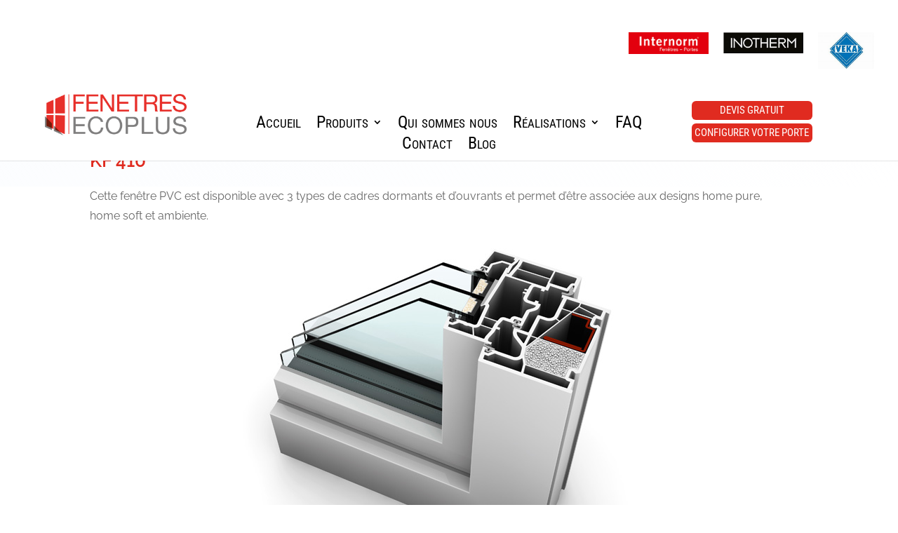

--- FILE ---
content_type: text/html; charset=utf-8
request_url: https://www.google.com/recaptcha/api2/aframe
body_size: 267
content:
<!DOCTYPE HTML><html><head><meta http-equiv="content-type" content="text/html; charset=UTF-8"></head><body><script nonce="Uu1gCCdX51T4aMI5BYMYDQ">/** Anti-fraud and anti-abuse applications only. See google.com/recaptcha */ try{var clients={'sodar':'https://pagead2.googlesyndication.com/pagead/sodar?'};window.addEventListener("message",function(a){try{if(a.source===window.parent){var b=JSON.parse(a.data);var c=clients[b['id']];if(c){var d=document.createElement('img');d.src=c+b['params']+'&rc='+(localStorage.getItem("rc::a")?sessionStorage.getItem("rc::b"):"");window.document.body.appendChild(d);sessionStorage.setItem("rc::e",parseInt(sessionStorage.getItem("rc::e")||0)+1);localStorage.setItem("rc::h",'1769169665188');}}}catch(b){}});window.parent.postMessage("_grecaptcha_ready", "*");}catch(b){}</script></body></html>

--- FILE ---
content_type: text/css; charset=utf-8
request_url: https://fenetres-ecoplus.ch/wp-content/et-cache/29598/et-divi-dynamic-tb-28849-tb-30926-tb-28850-29598-late.css?ver=1764965815
body_size: 556
content:
.et-waypoint.et_pb_animation_off,.et-waypoint:not(.et_pb_counters).et_pb_animation_off,.et_pb_animation_off{opacity:1}.et-waypoint.et_pb_animation_left.et-animated,.et_pb_animation_left.et-animated{opacity:1;-webkit-animation:fadeLeft 1s cubic-bezier(.77,0,.175,1) 1;animation:fadeLeft 1s cubic-bezier(.77,0,.175,1) 1}.et-waypoint.et_pb_animation_right.et-animated,.et_pb_animation_right.et-animated{opacity:1;-webkit-animation:fadeRight 1s cubic-bezier(.77,0,.175,1) 1;animation:fadeRight 1s cubic-bezier(.77,0,.175,1) 1}.et-waypoint.et_pb_animation_top.et-animated,.et_pb_animation_top.et-animated{opacity:1;-webkit-animation:fadeTop 1s cubic-bezier(.77,0,.175,1) 1;animation:fadeTop 1s cubic-bezier(.77,0,.175,1) 1}.et-waypoint.et_pb_animation_bottom.et-animated,.et_pb_animation_bottom.et-animated{opacity:1;-webkit-animation:fadeBottom 1s cubic-bezier(.77,0,.175,1) 1;animation:fadeBottom 1s cubic-bezier(.77,0,.175,1) 1}.et-waypoint.et_pb_animation_fade_in.et-animated,.et_pb_animation_fade_in.et-animated{opacity:1;-webkit-animation:fadeIn 1s cubic-bezier(.77,0,.175,1) 1;animation:fadeIn 1s cubic-bezier(.77,0,.175,1) 1}@media (max-width:980px){.et-waypoint.et_pb_animation_off_tablet,.et-waypoint:not(.et_pb_counters).et_pb_animation_off_tablet,.et_pb_animation_off_tablet{opacity:1;-webkit-animation:none;animation:none}.et-waypoint.et_pb_animation_left_tablet.et-animated,.et_pb_animation_left_tablet.et-animated{opacity:1;-webkit-animation:fadeLeft 1s cubic-bezier(.77,0,.175,1) 1;animation:fadeLeft 1s cubic-bezier(.77,0,.175,1) 1}.et-waypoint.et_pb_animation_right_tablet.et-animated,.et_pb_animation_right_tablet.et-animated{opacity:1;-webkit-animation:fadeRight 1s cubic-bezier(.77,0,.175,1) 1;animation:fadeRight 1s cubic-bezier(.77,0,.175,1) 1}.et-waypoint.et_pb_animation_top_tablet.et-animated,.et_pb_animation_top_tablet.et-animated{opacity:1;-webkit-animation:fadeTop 1s cubic-bezier(.77,0,.175,1) 1;animation:fadeTop 1s cubic-bezier(.77,0,.175,1) 1}.et-waypoint.et_pb_animation_bottom_tablet.et-animated,.et_pb_animation_bottom_tablet.et-animated{opacity:1;-webkit-animation:fadeBottom 1s cubic-bezier(.77,0,.175,1) 1;animation:fadeBottom 1s cubic-bezier(.77,0,.175,1) 1}.et-waypoint.et_pb_animation_fade_in_tablet.et-animated,.et_pb_animation_fade_in_tablet.et-animated{opacity:1;-webkit-animation:fadeIn 1s cubic-bezier(.77,0,.175,1) 1;animation:fadeIn 1s cubic-bezier(.77,0,.175,1) 1}}@media (max-width:767px){.et-waypoint.et_pb_animation_off_phone,.et-waypoint:not(.et_pb_counters).et_pb_animation_off_phone,.et_pb_animation_off_phone{opacity:1;-webkit-animation:none;animation:none}.et-waypoint.et_pb_animation_left_phone.et-animated,.et_pb_animation_left_phone.et-animated{opacity:1;-webkit-animation:fadeLeft 1s cubic-bezier(.77,0,.175,1) 1;animation:fadeLeft 1s cubic-bezier(.77,0,.175,1) 1}.et-waypoint.et_pb_animation_right_phone.et-animated,.et_pb_animation_right_phone.et-animated{opacity:1;-webkit-animation:fadeRight 1s cubic-bezier(.77,0,.175,1) 1;animation:fadeRight 1s cubic-bezier(.77,0,.175,1) 1}.et-waypoint.et_pb_animation_top_phone.et-animated,.et_pb_animation_top_phone.et-animated{opacity:1;-webkit-animation:fadeTop 1s cubic-bezier(.77,0,.175,1) 1;animation:fadeTop 1s cubic-bezier(.77,0,.175,1) 1}.et-waypoint.et_pb_animation_bottom_phone.et-animated,.et_pb_animation_bottom_phone.et-animated{opacity:1;-webkit-animation:fadeBottom 1s cubic-bezier(.77,0,.175,1) 1;animation:fadeBottom 1s cubic-bezier(.77,0,.175,1) 1}.et-waypoint.et_pb_animation_fade_in_phone.et-animated,.et_pb_animation_fade_in_phone.et-animated{opacity:1;-webkit-animation:fadeIn 1s cubic-bezier(.77,0,.175,1) 1;animation:fadeIn 1s cubic-bezier(.77,0,.175,1) 1}}
@font-face{font-family:FontAwesome;font-style:normal;font-weight:400;font-display:block;src:url(//fenetres-ecoplus.ch/wp-content/themes/Divi/core/admin/fonts/fontawesome/fa-regular-400.eot);src:url(//fenetres-ecoplus.ch/wp-content/themes/Divi/core/admin/fonts/fontawesome/fa-regular-400.eot?#iefix) format("embedded-opentype"),url(//fenetres-ecoplus.ch/wp-content/themes/Divi/core/admin/fonts/fontawesome/fa-regular-400.woff2) format("woff2"),url(//fenetres-ecoplus.ch/wp-content/themes/Divi/core/admin/fonts/fontawesome/fa-regular-400.woff) format("woff"),url(//fenetres-ecoplus.ch/wp-content/themes/Divi/core/admin/fonts/fontawesome/fa-regular-400.ttf) format("truetype"),url(//fenetres-ecoplus.ch/wp-content/themes/Divi/core/admin/fonts/fontawesome/fa-regular-400.svg#fontawesome) format("svg")}@font-face{font-family:FontAwesome;font-style:normal;font-weight:900;font-display:block;src:url(//fenetres-ecoplus.ch/wp-content/themes/Divi/core/admin/fonts/fontawesome/fa-solid-900.eot);src:url(//fenetres-ecoplus.ch/wp-content/themes/Divi/core/admin/fonts/fontawesome/fa-solid-900.eot?#iefix) format("embedded-opentype"),url(//fenetres-ecoplus.ch/wp-content/themes/Divi/core/admin/fonts/fontawesome/fa-solid-900.woff2) format("woff2"),url(//fenetres-ecoplus.ch/wp-content/themes/Divi/core/admin/fonts/fontawesome/fa-solid-900.woff) format("woff"),url(//fenetres-ecoplus.ch/wp-content/themes/Divi/core/admin/fonts/fontawesome/fa-solid-900.ttf) format("truetype"),url(//fenetres-ecoplus.ch/wp-content/themes/Divi/core/admin/fonts/fontawesome/fa-solid-900.svg#fontawesome) format("svg")}@font-face{font-family:FontAwesome;font-style:normal;font-weight:400;font-display:block;src:url(//fenetres-ecoplus.ch/wp-content/themes/Divi/core/admin/fonts/fontawesome/fa-brands-400.eot);src:url(//fenetres-ecoplus.ch/wp-content/themes/Divi/core/admin/fonts/fontawesome/fa-brands-400.eot?#iefix) format("embedded-opentype"),url(//fenetres-ecoplus.ch/wp-content/themes/Divi/core/admin/fonts/fontawesome/fa-brands-400.woff2) format("woff2"),url(//fenetres-ecoplus.ch/wp-content/themes/Divi/core/admin/fonts/fontawesome/fa-brands-400.woff) format("woff"),url(//fenetres-ecoplus.ch/wp-content/themes/Divi/core/admin/fonts/fontawesome/fa-brands-400.ttf) format("truetype"),url(//fenetres-ecoplus.ch/wp-content/themes/Divi/core/admin/fonts/fontawesome/fa-brands-400.svg#fontawesome) format("svg")}
@font-face{font-family:ETmodules;font-display:block;src:url(//fenetres-ecoplus.ch/wp-content/themes/Divi/core/admin/fonts/modules/social/modules.eot);src:url(//fenetres-ecoplus.ch/wp-content/themes/Divi/core/admin/fonts/modules/social/modules.eot?#iefix) format("embedded-opentype"),url(//fenetres-ecoplus.ch/wp-content/themes/Divi/core/admin/fonts/modules/social/modules.woff) format("woff"),url(//fenetres-ecoplus.ch/wp-content/themes/Divi/core/admin/fonts/modules/social/modules.ttf) format("truetype"),url(//fenetres-ecoplus.ch/wp-content/themes/Divi/core/admin/fonts/modules/social/modules.svg#ETmodules) format("svg");font-weight:400;font-style:normal}

--- FILE ---
content_type: text/css; charset=utf-8
request_url: https://fenetres-ecoplus.ch/wp-content/et-cache/29598/et-core-unified-29598.min.css?ver=1764965815
body_size: 108
content:
.img{float:right}.as-layer h3 a{font-size:35px;line-height:1;text-transform:uppercase;color:#fff}.as-layer h2{text-transform:uppercase;font-size:40px;color:#fff}@media only screen and (min-width:981px){#main-header.et-fixed-header{position:fixed;padding-top:30px}#page-container{padding-top:90px}}.et_pb_toggle_open .et_pb_toggle_title:before{display:block!important;content:"\e04f"}

--- FILE ---
content_type: text/css; charset=utf-8
request_url: https://fenetres-ecoplus.ch/wp-content/et-cache/29598/et-core-unified-tb-28849-tb-30926-tb-28850-deferred-29598.min.css?ver=1764965816
body_size: 1769
content:
.et_pb_row_2_tb_body.et_pb_row,.et_pb_row_6_tb_body.et_pb_row{padding-top:0px!important;padding-bottom:0px!important;margin-top:0px!important;margin-bottom:0px!important;padding-top:0px;padding-bottom:0px}.et_pb_image_0_tb_body{padding-top:0px;padding-bottom:0px;margin-top:0px!important;margin-bottom:0px!important;text-align:center}.et_pb_posts_nav.et_pb_post_nav_0_tb_body span a,.et_pb_posts_nav.et_pb_post_nav_0_tb_body span a span{font-family:'Raleway',Helvetica,Arial,Lucida,sans-serif;font-weight:600;text-transform:uppercase;font-size:13px;color:#6f010e!important;letter-spacing:1px;transition:color 300ms ease 0ms}.et_pb_posts_nav.et_pb_post_nav_0_tb_body span a:hover,.et_pb_posts_nav.et_pb_post_nav_0_tb_body span a span:hover{color:#624de3!important}.et_pb_row_5_tb_body{border-top-width:2px;border-bottom-width:2px;border-color:rgba(68,70,95,0.08)}.et_pb_row_5_tb_body.et_pb_row{padding-top:20px!important;padding-bottom:20px!important;margin-top:30px!important;margin-bottom:30px!important;padding-top:20px;padding-bottom:20px}.et_pb_blurb_0_tb_body.et_pb_blurb .et_pb_module_header,.et_pb_blurb_0_tb_body.et_pb_blurb .et_pb_module_header a{font-family:'Rubik',Helvetica,Arial,Lucida,sans-serif;font-weight:500;font-size:14px;color:#44465f!important;line-height:32px}.et_pb_blurb_0_tb_body.et_pb_blurb{font-family:'Rubik',Helvetica,Arial,Lucida,sans-serif;color:rgba(0,6,69,0.6)!important;font-weight:400}.et_pb_blurb_0_tb_body.et_pb_blurb .et_pb_blurb_description a{color:#ffffff!important}.et_pb_blurb_0_tb_body .et_pb_main_blurb_image .et_pb_only_image_mode_wrap,.et_pb_blurb_0_tb_body .et_pb_main_blurb_image .et-pb-icon{border-radius:75px 75px 75px 75px;overflow:hidden;border-width:4px;border-color:#ffffff}.et_pb_blurb_0_tb_body .et_pb_main_blurb_image .et_pb_image_wrap{box-shadow:0px 20px 40px 0px rgba(68,70,95,0.27);width:100px}.et_pb_blurb_0_tb_body .et_pb_blurb_content{max-width:800px}.et_pb_section_2_tb_body.et_pb_section{margin-top:0px;margin-bottom:0px}.et_pb_divider_1_tb_body{margin-bottom:0px!important;width:100px}.et_pb_divider_1_tb_body:before{border-top-color:#6f010e;border-top-width:1px}.et_pb_text_2_tb_body.et_pb_text{color:rgba(0,0,0,0.48)!important}.et_pb_text_2_tb_body{font-family:'Raleway',Helvetica,Arial,Lucida,sans-serif;font-weight:500}.et_pb_text_2_tb_body h1{font-family:'Raleway',Helvetica,Arial,Lucida,sans-serif;font-weight:500;font-size:48px;line-height:1.4em}.et_pb_text_2_tb_body h2{font-family:'Raleway',Helvetica,Arial,Lucida,sans-serif;font-weight:600;font-size:30px;color:#6f010e!important;line-height:1.4em}.et_pb_blog_0_tb_body .et_pb_post .entry-title a,.et_pb_blog_0_tb_body .not-found-title{font-family:'Rubik',Helvetica,Arial,Lucida,sans-serif!important}.et_pb_blog_0_tb_body .et_pb_post .entry-title,.et_pb_blog_0_tb_body .not-found-title{font-size:16px!important;line-height:1.2em!important}.et_pb_blog_0_tb_body .et_pb_post .post-content,.et_pb_blog_0_tb_body.et_pb_bg_layout_light .et_pb_post .post-content p,.et_pb_blog_0_tb_body.et_pb_bg_layout_dark .et_pb_post .post-content p{font-family:'Rubik',Helvetica,Arial,Lucida,sans-serif;font-size:12px}.et_pb_blog_0_tb_body .et_pb_post .post-meta,.et_pb_blog_0_tb_body .et_pb_post .post-meta a,#left-area .et_pb_blog_0_tb_body .et_pb_post .post-meta,#left-area .et_pb_blog_0_tb_body .et_pb_post .post-meta a{font-family:'Montserrat',Helvetica,Arial,Lucida,sans-serif;font-weight:600;font-size:13px;color:#624de3!important}.et_pb_blog_0_tb_body .et_pb_post div.post-content a.more-link{font-family:'Rubik',Helvetica,Arial,Lucida,sans-serif;font-weight:500;text-transform:uppercase;font-size:12px;color:#624de3!important;letter-spacing:2px}.et_pb_blog_0_tb_body .pagination a{font-family:'Montserrat',Helvetica,Arial,Lucida,sans-serif;font-weight:600;text-transform:uppercase;font-size:14px;color:#000000!important;letter-spacing:1px;line-height:1.5em}.et_pb_blog_0_tb_body .et_pb_blog_grid .et_pb_post{border-radius:16px 16px 16px 16px;overflow:hidden;border-width:24px;border-color:#ffffff}.et_pb_blog_0_tb_body article.et_pb_post{box-shadow:0px 30px 45px -35px rgba(0,6,69,0.25)}.et_pb_blog_0_tb_body{font-weight:400}.et_pb_row_8_tb_body{background-color:#f4f8fe;border-radius:16px 16px 16px 16px;overflow:hidden}.et_pb_row_8_tb_body.et_pb_row{padding-top:50px!important;padding-right:40px!important;padding-bottom:50px!important;padding-left:40px!important;padding-top:50px;padding-right:40px;padding-bottom:50px;padding-left:40px}.et_pb_row_8_tb_body,body #page-container .et-db #et-boc .et-l .et_pb_row_8_tb_body.et_pb_row,body.et_pb_pagebuilder_layout.single #page-container #et-boc .et-l .et_pb_row_8_tb_body.et_pb_row,body.et_pb_pagebuilder_layout.single.et_full_width_page #page-container #et-boc .et-l .et_pb_row_8_tb_body.et_pb_row{max-width:1180px}.et_pb_comments_0_tb_body h1.page_title,.et_pb_comments_0_tb_body h2.page_title,.et_pb_comments_0_tb_body h3.page_title,.et_pb_comments_0_tb_body h4.page_title,.et_pb_comments_0_tb_body h5.page_title,.et_pb_comments_0_tb_body h6.page_title{font-family:'Raleway',Helvetica,Arial,Lucida,sans-serif;font-weight:600;font-size:25px;color:#6f010e!important;line-height:1.4em}.et_pb_comments_0_tb_body .comment-reply-title{font-family:'Raleway',Helvetica,Arial,Lucida,sans-serif}.et_pb_comments_0_tb_body .comment_postinfo span{font-family:'Raleway',Helvetica,Arial,Lucida,sans-serif!important;line-height:1.2em!important}.et_pb_comments_0_tb_body .comment-content p{font-family:'Raleway',Helvetica,Arial,Lucida,sans-serif;color:#000000!important}.et_pb_comments_0_tb_body #commentform textarea,.et_pb_comments_0_tb_body #commentform input[type='text'],.et_pb_comments_0_tb_body #commentform input[type='email'],.et_pb_comments_0_tb_body #commentform input[type='url'],.et_pb_comments_0_tb_body #commentform label{font-family:'Raleway',Helvetica,Arial,Lucida,sans-serif!important;font-size:14px!important;line-height:1.4em!important}.et_pb_comments_0_tb_body{background-color:#ffffff;border-radius:10px 10px 10px 10px;overflow:hidden;padding-top:20px!important;padding-right:20px!important;padding-bottom:20px!important;padding-left:20px!important;box-shadow:0px 12px 24px -6px rgba(0,6,69,0.06)}.et_pb_comments_0_tb_body.et_pb_comments_module .commentlist li img.avatar{border-radius:100px 100px 100px 100px;overflow:hidden;border-width:4px;border-color:#ffffff}.et_pb_comments_0_tb_body #commentform textarea,.et_pb_comments_0_tb_body #commentform input[type='text'],.et_pb_comments_0_tb_body #commentform input[type='email'],.et_pb_comments_0_tb_body #commentform input[type='url']{border-radius:6px 6px 6px 6px;overflow:hidden;background-color:#f4f8fe;color:#44465f;padding-top:20px;padding-right:20px;padding-bottom:20px;padding-left:20px}body #page-container .et_pb_section .et_pb_comments_0_tb_body.et_pb_comments_module .et_pb_button{color:#ffffff!important;border-width:0px!important;border-radius:4px;letter-spacing:1px;font-size:12px;font-family:'Raleway',Helvetica,Arial,Lucida,sans-serif!important;font-weight:700!important;text-transform:uppercase!important;background-color:#6f010e;padding-top:8px!important;padding-right:16px!important;padding-bottom:8px!important;padding-left:16px!important}body #page-container .et_pb_section .et_pb_comments_0_tb_body.et_pb_comments_module .et_pb_button:before,body #page-container .et_pb_section .et_pb_comments_0_tb_body.et_pb_comments_module .et_pb_button:after{display:none!important}.et_pb_comments_0_tb_body #commentform input::-moz-placeholder{color:#44465f}.et_pb_comments_0_tb_body #commentform input:-ms-input-placeholder{color:#44465f}.et_pb_comments_0_tb_body #commentform textarea::-webkit-input-placeholder{color:#44465f}.et_pb_comments_0_tb_body #commentform textarea::-moz-placeholder{color:#44465f}.et_pb_comments_0_tb_body #commentform textarea:-ms-input-placeholder{color:#44465f}.et_pb_comments_0_tb_body #commentform input::-webkit-input-placeholder{color:#44465f}.et_pb_comments_0_tb_body #commentform textarea:focus::-webkit-input-placeholder{color:#30335e}.et_pb_comments_0_tb_body #commentform textarea:focus,.et_pb_comments_0_tb_body #commentform input[type='text']:focus,.et_pb_comments_0_tb_body #commentform input[type='email']:focus,.et_pb_comments_0_tb_body #commentform input[type='url']:focus{color:#30335e}.et_pb_comments_0_tb_body #commentform textarea:focus:-ms-input-placeholder{color:#30335e}.et_pb_comments_0_tb_body #commentform input:focus::-moz-placeholder{color:#30335e}.et_pb_comments_0_tb_body #commentform input:focus::-webkit-input-placeholder{color:#30335e}.et_pb_comments_0_tb_body #commentform input:focus:-ms-input-placeholder{color:#30335e}.et_pb_comments_0_tb_body #commentform textarea:focus::-moz-placeholder{color:#30335e}.et_pb_comments_0_tb_body .commentlist img.avatar{box-shadow:0px 20px 40px 0px rgba(68,70,95,0.27)}.et_pb_social_media_follow_network_0_tb_body a.icon{background-color:#3b5998!important}.et_pb_social_media_follow_network_1_tb_body a.icon{background-color:#ea2c59!important}.et_pb_column_7_tb_body{z-index:10!important;position:relative}.et_pb_divider_1_tb_body.et_pb_module{margin-left:auto!important;margin-right:auto!important}@media only screen and (max-width:980px){.et_pb_image_0_tb_body .et_pb_image_wrap img{width:auto}.et_pb_row_5_tb_body{border-top-width:2px;border-bottom-width:2px}.et_pb_row_5_tb_body.et_pb_row{padding-top:30px!important;padding-bottom:30px!important;margin-top:0px!important;margin-bottom:0px!important;padding-top:30px!important;padding-bottom:30px!important}.et_pb_text_2_tb_body h1,.et_pb_text_2_tb_body h2,.et_pb_comments_0_tb_body h1.page_title,.et_pb_comments_0_tb_body h2.page_title,.et_pb_comments_0_tb_body h3.page_title,.et_pb_comments_0_tb_body h4.page_title,.et_pb_comments_0_tb_body h5.page_title,.et_pb_comments_0_tb_body h6.page_title{font-size:28px}.et_pb_blog_0_tb_body .et_pb_post .entry-title,.et_pb_blog_0_tb_body .not-found-title{font-size:18px!important}}@media only screen and (max-width:767px){.et_pb_image_0_tb_body .et_pb_image_wrap img{width:auto}.et_pb_row_5_tb_body{border-top-width:2px;border-bottom-width:2px}.et_pb_text_2_tb_body h1,.et_pb_text_2_tb_body h2,.et_pb_comments_0_tb_body h1.page_title,.et_pb_comments_0_tb_body h2.page_title,.et_pb_comments_0_tb_body h3.page_title,.et_pb_comments_0_tb_body h4.page_title,.et_pb_comments_0_tb_body h5.page_title,.et_pb_comments_0_tb_body h6.page_title{font-size:21px}.et_pb_blog_0_tb_body .et_pb_post .entry-title,.et_pb_blog_0_tb_body .not-found-title{font-size:15px!important}}.et_pb_section_0_tb_footer.et_pb_section{padding-top:0px;padding-right:0px;padding-bottom:0px;padding-left:0px;background-color:#6c6b70!important}.et_pb_row_0_tb_footer,body #page-container .et-db #et-boc .et-l .et_pb_row_0_tb_footer.et_pb_row,body.et_pb_pagebuilder_layout.single #page-container #et-boc .et-l .et_pb_row_0_tb_footer.et_pb_row,body.et_pb_pagebuilder_layout.single.et_full_width_page #page-container #et-boc .et-l .et_pb_row_0_tb_footer.et_pb_row{width:100%}.et_pb_text_0_tb_footer.et_pb_text,.et_pb_text_1_tb_footer.et_pb_text,.et_pb_text_2_tb_footer.et_pb_text,.et_pb_text_3_tb_footer.et_pb_text{color:#ffffff!important}.et_pb_text_0_tb_footer,.et_pb_text_1_tb_footer,.et_pb_text_2_tb_footer{line-height:1.3em;font-weight:500;line-height:1.3em}.et_pb_section_1_tb_footer.et_pb_section{padding-top:20px;padding-bottom:20px;margin-top:0px;margin-bottom:0px;background-color:#5e5d62!important}.et_pb_row_1_tb_footer.et_pb_row{padding-top:0px!important;padding-bottom:0px!important;margin-top:0px!important;margin-right:auto!important;margin-bottom:0px!important;margin-left:auto!important;padding-top:0px;padding-bottom:0px}.et_pb_text_3_tb_footer{line-height:1.2em;line-height:1.2em}.et_pb_text_3_tb_footer h4{font-family:'Rubik',Helvetica,Arial,Lucida,sans-serif;font-weight:500;text-transform:uppercase;font-size:14px;color:#ffffff!important;letter-spacing:3px}.et_pb_row_0_tb_footer.et_pb_row{margin-top:0px!important;margin-right:0px!important;margin-bottom:0px!important;margin-left:0px!important;margin-left:auto!important;margin-right:auto!important}

--- FILE ---
content_type: text/css; charset=utf-8
request_url: https://fenetres-ecoplus.ch/wp-content/et-cache/29598/et-divi-dynamic-tb-28849-tb-30926-tb-28850-29598-late.css
body_size: 556
content:
.et-waypoint.et_pb_animation_off,.et-waypoint:not(.et_pb_counters).et_pb_animation_off,.et_pb_animation_off{opacity:1}.et-waypoint.et_pb_animation_left.et-animated,.et_pb_animation_left.et-animated{opacity:1;-webkit-animation:fadeLeft 1s cubic-bezier(.77,0,.175,1) 1;animation:fadeLeft 1s cubic-bezier(.77,0,.175,1) 1}.et-waypoint.et_pb_animation_right.et-animated,.et_pb_animation_right.et-animated{opacity:1;-webkit-animation:fadeRight 1s cubic-bezier(.77,0,.175,1) 1;animation:fadeRight 1s cubic-bezier(.77,0,.175,1) 1}.et-waypoint.et_pb_animation_top.et-animated,.et_pb_animation_top.et-animated{opacity:1;-webkit-animation:fadeTop 1s cubic-bezier(.77,0,.175,1) 1;animation:fadeTop 1s cubic-bezier(.77,0,.175,1) 1}.et-waypoint.et_pb_animation_bottom.et-animated,.et_pb_animation_bottom.et-animated{opacity:1;-webkit-animation:fadeBottom 1s cubic-bezier(.77,0,.175,1) 1;animation:fadeBottom 1s cubic-bezier(.77,0,.175,1) 1}.et-waypoint.et_pb_animation_fade_in.et-animated,.et_pb_animation_fade_in.et-animated{opacity:1;-webkit-animation:fadeIn 1s cubic-bezier(.77,0,.175,1) 1;animation:fadeIn 1s cubic-bezier(.77,0,.175,1) 1}@media (max-width:980px){.et-waypoint.et_pb_animation_off_tablet,.et-waypoint:not(.et_pb_counters).et_pb_animation_off_tablet,.et_pb_animation_off_tablet{opacity:1;-webkit-animation:none;animation:none}.et-waypoint.et_pb_animation_left_tablet.et-animated,.et_pb_animation_left_tablet.et-animated{opacity:1;-webkit-animation:fadeLeft 1s cubic-bezier(.77,0,.175,1) 1;animation:fadeLeft 1s cubic-bezier(.77,0,.175,1) 1}.et-waypoint.et_pb_animation_right_tablet.et-animated,.et_pb_animation_right_tablet.et-animated{opacity:1;-webkit-animation:fadeRight 1s cubic-bezier(.77,0,.175,1) 1;animation:fadeRight 1s cubic-bezier(.77,0,.175,1) 1}.et-waypoint.et_pb_animation_top_tablet.et-animated,.et_pb_animation_top_tablet.et-animated{opacity:1;-webkit-animation:fadeTop 1s cubic-bezier(.77,0,.175,1) 1;animation:fadeTop 1s cubic-bezier(.77,0,.175,1) 1}.et-waypoint.et_pb_animation_bottom_tablet.et-animated,.et_pb_animation_bottom_tablet.et-animated{opacity:1;-webkit-animation:fadeBottom 1s cubic-bezier(.77,0,.175,1) 1;animation:fadeBottom 1s cubic-bezier(.77,0,.175,1) 1}.et-waypoint.et_pb_animation_fade_in_tablet.et-animated,.et_pb_animation_fade_in_tablet.et-animated{opacity:1;-webkit-animation:fadeIn 1s cubic-bezier(.77,0,.175,1) 1;animation:fadeIn 1s cubic-bezier(.77,0,.175,1) 1}}@media (max-width:767px){.et-waypoint.et_pb_animation_off_phone,.et-waypoint:not(.et_pb_counters).et_pb_animation_off_phone,.et_pb_animation_off_phone{opacity:1;-webkit-animation:none;animation:none}.et-waypoint.et_pb_animation_left_phone.et-animated,.et_pb_animation_left_phone.et-animated{opacity:1;-webkit-animation:fadeLeft 1s cubic-bezier(.77,0,.175,1) 1;animation:fadeLeft 1s cubic-bezier(.77,0,.175,1) 1}.et-waypoint.et_pb_animation_right_phone.et-animated,.et_pb_animation_right_phone.et-animated{opacity:1;-webkit-animation:fadeRight 1s cubic-bezier(.77,0,.175,1) 1;animation:fadeRight 1s cubic-bezier(.77,0,.175,1) 1}.et-waypoint.et_pb_animation_top_phone.et-animated,.et_pb_animation_top_phone.et-animated{opacity:1;-webkit-animation:fadeTop 1s cubic-bezier(.77,0,.175,1) 1;animation:fadeTop 1s cubic-bezier(.77,0,.175,1) 1}.et-waypoint.et_pb_animation_bottom_phone.et-animated,.et_pb_animation_bottom_phone.et-animated{opacity:1;-webkit-animation:fadeBottom 1s cubic-bezier(.77,0,.175,1) 1;animation:fadeBottom 1s cubic-bezier(.77,0,.175,1) 1}.et-waypoint.et_pb_animation_fade_in_phone.et-animated,.et_pb_animation_fade_in_phone.et-animated{opacity:1;-webkit-animation:fadeIn 1s cubic-bezier(.77,0,.175,1) 1;animation:fadeIn 1s cubic-bezier(.77,0,.175,1) 1}}
@font-face{font-family:FontAwesome;font-style:normal;font-weight:400;font-display:block;src:url(//fenetres-ecoplus.ch/wp-content/themes/Divi/core/admin/fonts/fontawesome/fa-regular-400.eot);src:url(//fenetres-ecoplus.ch/wp-content/themes/Divi/core/admin/fonts/fontawesome/fa-regular-400.eot?#iefix) format("embedded-opentype"),url(//fenetres-ecoplus.ch/wp-content/themes/Divi/core/admin/fonts/fontawesome/fa-regular-400.woff2) format("woff2"),url(//fenetres-ecoplus.ch/wp-content/themes/Divi/core/admin/fonts/fontawesome/fa-regular-400.woff) format("woff"),url(//fenetres-ecoplus.ch/wp-content/themes/Divi/core/admin/fonts/fontawesome/fa-regular-400.ttf) format("truetype"),url(//fenetres-ecoplus.ch/wp-content/themes/Divi/core/admin/fonts/fontawesome/fa-regular-400.svg#fontawesome) format("svg")}@font-face{font-family:FontAwesome;font-style:normal;font-weight:900;font-display:block;src:url(//fenetres-ecoplus.ch/wp-content/themes/Divi/core/admin/fonts/fontawesome/fa-solid-900.eot);src:url(//fenetres-ecoplus.ch/wp-content/themes/Divi/core/admin/fonts/fontawesome/fa-solid-900.eot?#iefix) format("embedded-opentype"),url(//fenetres-ecoplus.ch/wp-content/themes/Divi/core/admin/fonts/fontawesome/fa-solid-900.woff2) format("woff2"),url(//fenetres-ecoplus.ch/wp-content/themes/Divi/core/admin/fonts/fontawesome/fa-solid-900.woff) format("woff"),url(//fenetres-ecoplus.ch/wp-content/themes/Divi/core/admin/fonts/fontawesome/fa-solid-900.ttf) format("truetype"),url(//fenetres-ecoplus.ch/wp-content/themes/Divi/core/admin/fonts/fontawesome/fa-solid-900.svg#fontawesome) format("svg")}@font-face{font-family:FontAwesome;font-style:normal;font-weight:400;font-display:block;src:url(//fenetres-ecoplus.ch/wp-content/themes/Divi/core/admin/fonts/fontawesome/fa-brands-400.eot);src:url(//fenetres-ecoplus.ch/wp-content/themes/Divi/core/admin/fonts/fontawesome/fa-brands-400.eot?#iefix) format("embedded-opentype"),url(//fenetres-ecoplus.ch/wp-content/themes/Divi/core/admin/fonts/fontawesome/fa-brands-400.woff2) format("woff2"),url(//fenetres-ecoplus.ch/wp-content/themes/Divi/core/admin/fonts/fontawesome/fa-brands-400.woff) format("woff"),url(//fenetres-ecoplus.ch/wp-content/themes/Divi/core/admin/fonts/fontawesome/fa-brands-400.ttf) format("truetype"),url(//fenetres-ecoplus.ch/wp-content/themes/Divi/core/admin/fonts/fontawesome/fa-brands-400.svg#fontawesome) format("svg")}
@font-face{font-family:ETmodules;font-display:block;src:url(//fenetres-ecoplus.ch/wp-content/themes/Divi/core/admin/fonts/modules/social/modules.eot);src:url(//fenetres-ecoplus.ch/wp-content/themes/Divi/core/admin/fonts/modules/social/modules.eot?#iefix) format("embedded-opentype"),url(//fenetres-ecoplus.ch/wp-content/themes/Divi/core/admin/fonts/modules/social/modules.woff) format("woff"),url(//fenetres-ecoplus.ch/wp-content/themes/Divi/core/admin/fonts/modules/social/modules.ttf) format("truetype"),url(//fenetres-ecoplus.ch/wp-content/themes/Divi/core/admin/fonts/modules/social/modules.svg#ETmodules) format("svg");font-weight:400;font-style:normal}